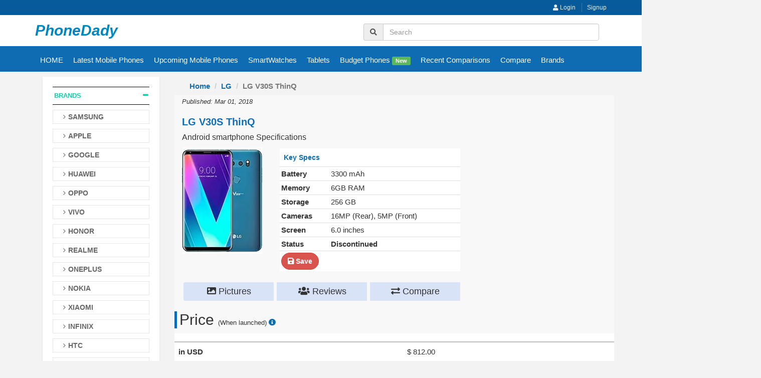

--- FILE ---
content_type: text/html; charset=UTF-8
request_url: https://phonedady.com/LG-V30S-ThinQ
body_size: 9965
content:
<!DOCTYPE html>
<html lang="en">
<head>

<meta charset="utf-8">

<!-- Meta -->
<meta name="viewport" content="width=device-width, initial-scale=1.0">

<title>LG V30S ThinQ: Android Smartphone Specifications | PhoneDady</title>

<meta name="description" content="LG V30S ThinQ key specs. Battery Non-removable Li-Po, 3300 mAh, Memory 6GB RAM, Storage 256 GB, display P-OLED capacitive touchscreen, 16M colors 6.0-inches, Qualcomm MSM8998 Snapdragon 835 (10 nm) chipset."/>
	






    <!-- og tags-->
<meta property="og:url"                content="https://phonedady.com/LG-V30S-ThinQ" />
<meta property="og:title"              content="LG V30S ThinQ: Android Smartphone Specifications | PhoneDady" />
<meta property="og:description"        content="LG V30S ThinQ key specs. Battery Non-removable Li-Po, 3300 mAh, Memory 6GB RAM, Storage 256 GB, display P-OLED capacitive touchscreen, 16M colors 6.0-inches, Qualcomm MSM8998 Snapdragon 835 (10 nm) chipset." />
<meta property="og:image"              content="https://phonedady.com/uploads/model_images/mob_de1.jpg" />


    <meta name="twitter:card" content="summary" />  
    <meta name="twitter:title" content="LG V30S ThinQ: Android Smartphone Specifications | PhoneDady" />  
    <meta name="twitter:description" content="LG V30S ThinQ key specs. Battery Non-removable Li-Po, 3300 mAh, Memory 6GB RAM, Storage 256 GB, display P-OLED capacitive touchscreen, 16M colors 6.0-inches, Qualcomm MSM8998 Snapdragon 835 (10 nm) chipset." />  

    <meta name="twitter:site" content="@phonedady1" />  
    <meta name="twitter:image" content="https://phonedady.com/uploads/model_images/mob_de1.jpg" />


<link rel="canonical" href="https://phonedady.com/LG-V30S-ThinQ">

<link rel="icon" href="https://phonedady.com//assets/site_style/images/fav.png" type="image/gif" sizes="16x16">


<!-- Bootstrap Core CSS -->
 <link rel="stylesheet" href="https://phonedady.com/assets/site_style/css/bootstrap.min.css">

<!-- Customizable CSS -->
 <link rel="stylesheet" href="https://phonedady.com/assets/site_style/css/main.min.css">

    <style type="text/css" media="screen">

 a {color: #0f6cb2;}
 .modal {
  text-align: center;
  padding: 0!important;
}

.modal:before {
  content: '';
  display: inline-block;
  height: 100%;
  vertical-align: middle;
  margin-right: -4px;
}

.modal-dialog {
  display: inline-block;
  text-align: left;
  vertical-align: middle;
}
 
#more {
  display: none;
}

 .clearable{
  background:url(https://i.imgur.com/z7ZSYjt.png) no-repeat right -10px center;

}
.clearable.x{
  background-position: right 5px center;
}
.clearable.onX{
  cursor:pointer;
}

.Key-Specs-table>tbody>tr>td {

        padding:3px !important;
 }

 .sticky-ads{ 
position: fixed; 
bottom: 0; left: 0; 
width: 100%; min-height: 70px; max-height: 200px; 
padding: 5px 0; 
box-shadow: 0 -6px 18px 0 rgba(9,32,76,.1); 
-webkit-transition: all .1s ease-in; transition: all .1s ease-in; 
display: flex; 
align-items: center; 
justify-content: center; 
background-color: #fefefe; z-index: 20; } 

.sticky-ads-close { 
width: 30px; height: 30px; 
display: flex; 
align-items: center; 
justify-content: center; 
border-radius: 12px 0 0; 
position: absolute; right: 0; top: -30px; 
background-color: #fefefe; 
box-shadow: 0 -6px 18px 0 rgba(9,32,76,.08); } 

.sticky-ads .sticky-ads-close svg { width: 22px; height: 22px; fill: #000; } 
.sticky-ads .sticky-ads-content { overflow: hidden; display: block; position: relative; height: 70px; width: 100%; margin-right: 10px; margin-left: 10px; }
 .blog-style p {font-size: 15px !important;}
 .blog-style ul {list-style: revert; padding: revert;}

  </style>

</head>

<body class="cnt-home">
<!-- ============================================== HEADER ============================================== -->
<header class="header-style-1"> 
 <div class="top-bar animate-dropdown">
    <div class="container">
      <div class="text-right text-bold">
        <div class="cnt-account">
          <ul class="list-unstyled">
         
          
             <li><a href="https://phonedady.com/login"><i class="fa fa-user"></i> Login</a></li>
             <li><a href="https://phonedady.com/login/register"> Signup</a></li>
              
            
          </ul>
        </div>
        <!-- /.cnt-account -->
        
        <div class="clearfix"></div>
      </div>
      <!-- /.header-top-inner --> 
    </div>
    <!-- /.container -->
    <!-- /.container --> 
  </div>
 
  <!-- ============================================== TOP MENU : END ============================================== -->
  <div class="main-header">
    <div class="container">
      <div class="row">
       <div class="col-xs-12 col-sm-3 col-md-3 logo-holder"> 
          <!-- ============================================================= LOGO ============================================================= -->
          <div class="logo"> <a href="https://phonedady.com/" class="logo-style-custom">PhoneDady</a> </div>
          <!-- /.logo --> 
          <!-- ============================================================= LOGO : END ============================================================= --> 
      <div class="navbar-header">
       <button data-target="#mc-horizontal-menu-collapse" data-toggle="collapse" class="navbar-toggle collapsed" type="button" aria-label="search button">
       <i class="fa fa-search fa-lg" aria-hidden="true" style="padding:3px;color:white;"></i>
      </button>
        </div>

      </div>
      
        <div class="col-xs-12 col-sm-3 col-md-3 logo-holder"> 

      <div class="navbar-header">
    
        </div>
      </div>
        
        <div class="col-xs-12 col-sm-7 col-md-9"> 
         <div class="header-nav animate-dropdown">
    <div class="">
      <div class="yamm navbar navbar-default" role="navigation">
        
        <div class="nav-bg-class">
          <div class="navbar-collapse collapse" id="mc-horizontal-menu-collapse">
            <div class="nav-outer">
              <ul class="nav navbar-nav">
          
                <li class=""> 
                  <div class="col-md-12 search-input-field">
                    <div class="input-group">
                      <span class="input-group-addon"><i class="fa fa-search" aria-hidden="true"></i></span>
                        <input type="text" id="skill_input" name="skill_name" class="form-control clearable" placeholder="Search">
                      </div>
                   </div>
                 </li>
    
              </ul>
              <!-- /.navbar-nav -->
              <div class="clearfix"></div>
                    </div>
                    <!-- /.nav-outer --> 
                  </div>
                  <!-- /.navbar-collapse --> 
                  
                </div>
                <!-- /.nav-bg-class --> 
              </div>
              <!-- /.navbar-default --> 
            </div>
            <!-- /.container-class --> 
            
          </div>
        </div>

     </div>
      <!-- /.row --> 
      
    </div>
    <!-- /.container --> 
    
  </div>
  <!-- /.main-header --> 

   <!-- /.header-top --> 
  </header>
  
<div class="clearfix"></div>

  <section style="background: #0f6cb2 !important; padding: 4px 0px 5px;">
    <div class="container">
       <nav class="nav">
         <button data-target="#mc-filter-menu-collapse" data-toggle="collapse" class="navbar-toggle collapsed pull-right" style="margin-top: 0px !important;margin-right: -80px;background: none;padding:3px 1px;color:white" > 
             <i class="fa fa-ellipsis-v" aria-hidden="true"></i> Brands</button>
    <div class="menu-ac"><i class="fa fa-bars fa-lg"></i></div>
    <div class="ac">
      <ul class="sol-menu">
        <li>
          <a href="https://phonedady.com/">HOME</a>
        </li>

       <li>
          <a href="https://phonedady.com/gadgets/latest-mobile-phones">Latest Mobile Phones</a>
        </li>
        <li>
          <a href="https://phonedady.com/gadgets/upcoming-mobile-devices">Upcoming Mobile Phones</a>
        </li>
        <li>
          <a href="https://phonedady.com/gadgets/latest-smartwatches">SmartWatches</a>
        </li>
        <li>
          <a href="https://phonedady.com/gadgets/latest-tablets">Tablets</a>
        </li>
       <li>
          <a href="https://phonedady.com/gadgets/budget-cell-phones">Budget Phones <label class="label label-success">New</label></a>
        </li>
     
         <li>
             <a href="https://phonedady.com/comparison/recent-comparisons">Recent Comparisons</a>
        </li>
        <li>
            <a href="https://phonedady.com/compare">Compare</a>
        </li>
        <li>
          <a href="https://phonedady.com/gadgets/all-brands">Brands</a>
        </li>
      </ul>
      </div>
    </nav>
   </div>
 </section>

<div class="body-content" id="top-banner-and-menu">

  <section  style="padding: 10px 0px;">
    
    <div class="container">
    
      <div class="row">
      <div class="col-md-3 sidebar"> 
        <!-- /.side-menu --> 
        <!-- ================================== TOP NAVIGATION : END ================================== -->
        <div class="sidebar-module-container">


           <div class="navbar-collapse collapse" id="mc-filter-menu-collapse">


          <div class="sidebar-filter"> 
            <!-- ============================================== SIDEBAR CATEGORY ============================================== -->
           
            <!-- /.sidebar-widget --> 
            <!-- ============================================== SIDEBAR CATEGORY : END ============================================== --> 
            
            <!-- ============================================== Testimonials: END ============================================== -->
        <div class="sidebar-widget">
                <div class="sidebar-widget-body">

            <div class="accordion">

              <div class="accordion-group">
              <div class="accordion-heading">
                <h3 style="padding: 3px;border-bottom: 1px solid black;border-top: 1px solid black;"class="section-title">

                         <a href="#collapseOne" data-toggle="collapse" class="accordion-toggle" aria-expanded="true">
                   Brands </a>

                 </h3>
             
               
              </div><!-- /.accordion-heading -->
                      <div class="accordion-body collapse in" id="collapseOne" aria-expanded="true">

                  <div class="accordion-inner">
                         <ul>
                          <li><h5><a href="https://phonedady.com/brand/samsung"><b>SAMSUNG</b></a></h5></li>
                          <li><h5><a href="https://phonedady.com/brand/apple"><b>APPLE</b></a></h5></li>
                          <li><h5><a href="https://phonedady.com/brand/google"><b>GOOGLE</b></a></h5></li>
                          <li><h5><a href="https://phonedady.com/brand/huawei"><b>HUAWEI</b></a></h5></li>
                          <li><h5><a href="https://phonedady.com/brand/oppo"><b>OPPO</b></a></h5></li>
                          <li><h5><a href="https://phonedady.com/brand/vivo"><b>VIVO</b></a></h5></li>
                          <li><h5><a href="https://phonedady.com/brand/honor"><b>HONOR</b></a></h5></li>
                          <li><h5><a href="https://phonedady.com/brand/realme"><b>REALME</b></a></h5></li>
                          <li><h5><a href="https://phonedady.com/brand/oneplus"><b>ONEPLUS</b></a></h5></li>
                          <li><h5><a href="https://phonedady.com/brand/nokia"><b>NOKIA</b></a></h5></li>
                          <li><h5><a href="https://phonedady.com/brand/xiaomi"><b>XIAOMI</b></a></h5></li>
                          <li><h5><a href="https://phonedady.com/brand/infinix"><b>INFINIX</b></a></h5></li>
                          <li><h5><a href="https://phonedady.com/brand/HTC"><b>HTC</b></a></h5></li>
                          <li><h5><a href="https://phonedady.com/brand/motorola"><b>MOTOROLA</b></a></h5></li>
                          <li><h5><a href="https://phonedady.com/brand/tecno"><b>TECNO</b></a></h5></li>

                          <li class="text-right"><h3 class="section-title"><a href="https://phonedady.com/gadgets/all-brands">All Brands >></a></h3></li>
                        </ul>
          
                </div><!-- /.accordion-inner -->
              </div><!-- /.accordion-body -->
          </div>


          <div class="clearfix"></div>
          

        </div>

        </div>
        </div>

      </div>

    </div>

                       
                <br>
               <!-- square box add -->
                <ins class="adsbygoogle"
                     style="display:block"
                     data-ad-client="ca-pub-3113647902255647"
                     data-ad-slot="2947812609"
                     data-ad-format="auto"
                     data-full-width-responsive="true"></ins>
               <script>
                    (adsbygoogle = window.adsbygoogle || []).push({});
              </script>
             
                                <!-- /.sidebar-filter --> 
        </div>
       
          
        <!-- /.sidebar-module-container --> 
      </div>
      


 
<div class='toast' style='display:none;'></div>
      <div class="col-md-9"> 

        <!-- ========================================== SECTION – HERO ========================================= -->
  			
			 <nav aria-label="breadcrumb">
			  <ol class="breadcrumb text-bold">
			    <li class="breadcrumb-item"><a href="https://phonedady.com/">Home</a></li>
			    <li class="breadcrumb-item"><a href="https://phonedady.com/brand/LG">LG</a></li>
			    <li class="breadcrumb-item active" aria-current="page">LG V30S ThinQ</li>
			  </ol>
			</nav>

  			

        
   <div class="">
          <div class="category-product">


  <div class="row">

 
      <div id="app" class="" style="padding-top:1px; background: #f8f8f8;">
		<div class="col-md-9">

			
		<i style="font-size: 13px;">Published: Mar 01, 2018</i>	
		<h1 style="color:#0f6cb2;font-weight: bold;font-size: 20px;"> LG V30S ThinQ</h1><h4 style="font-size: 16px;">Android smartphone Specifications</h4>

		
		
		
		

		</div>

			
		<div class="container">
	
			<div class="row">
			<div class="col-sm-12">
			
				</div>
			</div>



		<div class="row">
								<div class="col-md-2">
				<a href="https://phonedady.com/LG-V30S-ThinQ-pictures">
			    
			     <img src="https://phonedady.com/uploads/model_images/mob_lg-v30s-thinq.webp"  alt="LG V30S ThinQ thumbnail" />
				</a>
				 
			    </div>
			    	
				<div class="col-md-4" style="margin-top: 2px;">

				
				<table class="table Key-Specs-table" style="background: #FFFFFF;">
						
					   <thead>
					      <tr>
					        <th colspan="2" style="color: #0f6cb2;">Key Specs</th>
					      </tr>
					    </thead>
					    <tbody>
					      <tr>
					        <td class="text-bold">Battery</td>
					        <td> 3300 mAh</td>
					      </tr>
					      <tr>
					        <td class="text-bold">Memory</td>
					        <td>6GB RAM</td>
					      </tr>
					        <tr>
					        <td class="text-bold">Storage</td>
					        <td>256 GB</td>
					      </tr>
					      <tr>
					        <td class="text-bold">Cameras</td>
					        <td>16MP (Rear), 5MP (Front)</td>
					      </tr>
					         <tr>
					        <td class="text-bold">Screen</td>
					        <td>6.0 inches</td>
					      </tr>
					       <tr>
					       						        <td class="text-bold">Status</td>
					        <td><strong>Discontinued</strong></td>
					    						      </tr>

					       <tr>
					       		<td colspan="2">
					        	<a href="javascript:;" id="follow_btn" class="btn btn-danger btn-circle text-bold" onclick="follow_this('LG-V30S-ThinQ','device','LG V30S ThinQ')"><i class="fa fa-save"></i> Save</a>
					        						        </td>
					      </tr>
					    </tbody>
				
				</table>
							
				</div>
	
				<!--here is add-->
												 								  	
				  	
			</div>	
<div class="selector-wrapper">
 

        	<div class="arrow-steps clearfix text-center">
        					

			

								<div class="step"><a  href="https://phonedady.com/LG-V30S-ThinQ-pictures"><span><i class="fa fa-picture-o" aria-hidden="true"></i> Pictures</span></a></div>

			
			
					<div class="step"><a  href="https://phonedady.com/LG-V30S-ThinQ-reviews"><span><i class="fa fa-users" aria-hidden="true"></i> Reviews</span></a></div>
			
			
					<div class="step"><a  href="https://phonedady.com/compare/LG-V30S-ThinQ_vs_"><span><i class="fas fa-exchange-alt"></i> Compare</span></a></div>


			</div>  

			

		</div>
            
   	 </div>  


					
            


          	<div id="review" class="tab-pane">
          	          	<h2 style="border-left: 5px solid #0f6cb2; padding-left: 5px;">Price <span style="font-size: 13px;font-weight: normal;">(When launched) <a href="javascript:;" class="active" data-toggle="modal" data-target="#exampleModalCenter" aria-label="price suggestion modal"><strong style="font-size: 14px;text-align: center;"><i class="fa fa-info-circle" aria-hidden="true"></i></strong></a></h2>
          	 <table class="table"style="background:white;">
					<tr><th colspan="3" style="font-size: 18px;color: black;"></th></tr>

									<tr class="table-row-separator">
										<td class="text-bold" title="Type">in USD</td>
										<td colspan="2">&#36; 812.00</td>
									</tr>

									<tr>								
										<td class="text-bold">in Euro</td>
										<td colspan="2">N/A</td>
									</tr>

																		<tr>
									<td class="text-bold">Resale Value</td>
									<td colspan="2">Moderate <a href="javascript:;" data-placement="bottom" title="How to calculated." data-toggle="popover" data-trigger="focus" data-content="Points are given 1 to 5 to every Brand which is evaluated with these Parameters/Points like Reliability, Popularity, Public feedback, etc 1 is less and 5 is showing high resale value." aria-label="how to calculate resale value"> <i class="fa fa-info-circle" aria-hidden="true"></i></a></td>
								</tr>
								 			</table>
						
					<h2 style="border-left: 5px solid #0f6cb2; padding-left: 5px;">Complete Specifications</h2>
					<div class="stock-container info-container" style="background:white;padding-right:2px;margin-top:6px;">
							<table class="table table-bordered">
										
								
								
						<tr class="table-row-separator"><th colspan="3" class="th-specs">General</th></tr>

									<tr class="table-row-separator">
										<td class="text-bold" title="Type">Type</td>
										<td colspan="2">Smartphone</td>
									</tr>

									<tr>								
										<td class="text-bold">Brand</td>
										<td colspan="2">LG</td>
									</tr>

									<tr>								
										<td class="text-bold">Name</td>
										<td colspan="2">V30S ThinQ</td>
									</tr>

									
								<tr class="table-row-separator"><th colspan="3" class="th-specs">Launch</th></tr>

										<tr class="table-row-separator">
										<td class="text-bold">Released</td>
										<td colspan="2">
											March 01, 2018										</td>
									</tr>


									<tr>								
										<td class="text-bold">Status</td>
										<td colspan="2">Discontinued</td>
									</tr>


									

				<tr class="table-row-separator"><th colspan="3" class="th-specs">Design & Operating System</th></tr>

									<tr class="table-row-separator">
										<td class="text-bold" title="operating system">OS</td>
										<td colspan="2">Android 8.0 (Oreo); LG UX 6</td>
									</tr>
									
									
		   					
									<tr>
										
										<td class="text-bold">Dimensions</td>
										<td colspan="2">151.7 x 75.4 x 7.3 mm <i style="font-size: 11px;">(Height x Width x Thickness)</i></td>
									</tr>



									<tr>
									
										<td class="text-bold">Weight</td>
										<td colspan="2">158 g</td>
									</tr>

									
								 	
								 	
									<tr>
									
										<td class="text-bold">Color Options</td>
										<td colspan="2">New Maroccan Blue, New Platinum Gray</td>
									</tr>


																	
								<tr class="table-row-separator"><th colspan="3" class="th-specs">Display Specifications</th></tr>
									<tr class="table-row-separator">
									

										<td class="text-bold">Technology</td>
										<td colspan="2">P-OLED capacitive touchscreen, 16M colors</td>
									</tr>
									<tr>
										
										<td class="text-bold">Size</td>
										<td colspan="2">6.0 inches <a href="https://phonedady.com/gadgets/6.0-inch-display-mobile-phones-with-price" class="outline_btn_info"><br>More devices with a similar display. ></a>
										</td>
									</tr>

										
									<tr>
									
										<td class="text-bold">Resolution</td>
										<td colspan="2">2K/Quad HD <strong>(QHD)</strong> - 1440 x 2880 pixels, 18:9 ratio (~537 ppi density)</td>
									</tr>

																		<tr>
										
										<td class="text-bold">Protection</td>
										<td colspan="2">Corning Gorilla Glass 5  	Dolby Vision HDR10 Always-on display</td>
									</tr>
								   
								   
								    <tr class="table-row-separator"><th colspan="3" class="th-specs">Battery & Charging</th></tr>
									<tr class="table-row-separator">
										

										<td class="text-bold">Capacity</td>
										<td colspan="2">
											 3300 mAh										<a href="https://phonedady.com/gadgets/3300-mah-battery-mobile-phones-with-price" class="outline_btn_info"><br>More devices with similar battery. ></a></td>
									</tr>

									<tr>
									
										<td class="text-bold">Type</td>
										<td colspan="2">Non-removable Li-Po</td>
									</tr>	
										
																		<tr>
									
										<td class="text-bold">Charging</td>
										<td colspan="2">Fast battery charging 18W: 50% in 36 min (Quick Charge 3.0) USB Power Delivery 2.0 Wireless charging 10W</td>
									</tr>	
									   								
									

																	
									
								
								
								<tr class="table-row-separator"><th colspan="3" class="th-specs">Processing Power</th></tr>
									
									<tr class="table-row-separator">
										<td class="text-bold">CPU</td>
										<td colspan="2">Octa-core (4x2.45 GHz Kryo & 4x1.9 GHz Kryo)</td>
									</tr>
									<tr>
									
										<td class="text-bold">Chipset</td>
										<td colspan="2">Qualcomm MSM8998 Snapdragon 835 (10 nm)</td>
									</tr>
									<tr>
										
										<td class="text-bold">GPU</td>
										<td colspan="2">Adreno 540</td>
									</tr>
									   <!--here is ad mobile-->

																	
									  <tr class="table-row-separator text-center">
										<td colspan="3">
										<!-- square box add -->
												<ins class="adsbygoogle"
												     style="display:block"
												     data-ad-client="ca-pub-3113647902255647"
												     data-ad-slot="2947812609"
												     data-ad-format="auto"
												     data-full-width-responsive="true"></ins>
											<script>
								                   (adsbygoogle = window.adsbygoogle || []).push({});
								            </script>
									
											</td>
										</tr>	
								
								<tr class="table-row-separator"><th colspan="3" class="th-specs">Memory & Storage</th></tr>
									<tr class="table-row-separator">
										

										<td class="text-bold">Ram</td>
										<td colspan="2">6GB RAM										
										</td>
									</tr>

																		
									</tr>


									<tr>
										
										<td class="text-bold" title="Rom or Phone Memory">Storage</td>
										<td colspan="2">256 GB</td>
									</tr>

																	
									</tr>

									<tr>
										
										<td class="text-bold">Card Slot</td>
										<td colspan="2">microSD, up to 512 GB (dedicated slot) - single-SIM model microSD, up to 512 GB (uses shared SIM slot) - dual-SIM model</td>
									</tr>

																		
									</tr>

						
								<tr class="table-row-separator"><th colspan="3" class="th-specs">Cameras</th></tr>
									<tr class="table-row-separator">
									

										<td class="text-bold">Rear/Back</td>
										<td colspan="2">Dual	16 MP, f/1.6, 1.0µm, 3-axis OIS, PDAF & laser AF 13 MP, f/1.9, no AF										
										</td>
									</tr>
										<tr>
										
										<td class="text-bold">Features</td>
										<td colspan="2">LED flash, HDR, panorama</td>
									</tr>

									<tr>
										
										<td class="text-bold">Front</td>
										<td colspan="2">5 MP, f/2.2, 1/5										
										</td>
									</tr>
									
									<tr class="table-row-separator"><th colspan="3" class="th-specs">Network</th></tr>
									<tr  class="table-row-separator">
										<td class="text-bold">SIM</td>
										<td colspan="2">Single SIM (Nano-SIM) or Hybrid Dual SIM (Nano-SIM, dual stand-by)  	IP68 dust/water proof (up to 1.5m for 30 mins) MIL-STD-810G compliant</td>
									</tr>

									<tr>

										<td class="text-bold">Data</td>
										<td colspan="2">GSM / HSPA / LTE</td>

									</tr>

									<tr>
										
											
										<td class="text-bold">2G Bands</td>
										<td colspan="2"><strong>SIM 1:</strong> GSM 850 / 900 / 1800 / 1900<br> <strong>SIM 2:</strong> GSM 850 / 900 / 1800 / 1900</td>

									</tr>


									<tr>
									
										<td class="text-bold">3G Bands</td>
										<td colspan="2">HSDPA 850 / 900 / 1700(AWS) / 1800 / 1900 / 2100</td>
									</tr>
									<tr>
									
										<td class="text-bold">4G Bands</td>
										<td colspan="2">LTE</td>
									</tr>


								
								<tr class="table-row-separator"><th colspan="3" class="th-specs">Connectivity</th></tr>
									<tr class="table-row-separator">
								

										<td class="text-bold">WLAN (WIFI)</td>
										<td colspan="2">Wi-Fi 802.11 a/b/g/n/ac, dual-band, Wi-Fi Direct, DLNA, hotspot</td>
									</tr>
									<tr>
									
										<td class="text-bold">Bluetooth</td>
										<td colspan="2">5.0, A2DP, LE, aptX HD</td>
									</tr>
									<tr>
									
										<td class="text-bold">GPS</td>
										<td colspan="2">Yes, with A-GPS, GLONASS, GALILEO</td>
									</tr>


									<tr>
									
										<td class="text-bold">USB</td>
										<td colspan="2">3.1, Type-C 1.0 reversible connector</td>
									</tr>
									<tr>
									
										<td class="text-bold">NFC</td>
										<td colspan="2">Yes</td>
									</tr>
								


								<tr class="table-row-separator"><th colspan="3" class="th-specs">Additional Features</th></tr>
									<tr class="table-row-separator"> 
									

										<td class="text-bold">Sensors</td>
										<td colspan="2">Fingerprint (rear-mounted), accelerometer, gyro, proximity, compass, barometer, color spectrum</td>
									</tr>
									<tr>
										
										<td class="text-bold">Sound</td>
										<td colspan="2">3.5mm jack	Yes  	32-bit/192kHz audio B&O Play certified 24-bit/48kHz audio recording Active noise cancellation with dedicated mic</td>
									</tr>
									<tr>
									
										<td class="text-bold">Flashlight</td>
										<td colspan="2">Yes</td>
									</tr>

									
																
								
																	
	
								<tr>
										<td colspan="3"><i><b>Disclaimer. </b>Information is provided as use of our best info resources, but we can not guarantee that the information or price is 100% correct if you have any queries visit your nearest mobile market.</i></td>
							    </tr>
							
								<tr>
									<td class="text-bold" colspan="3"><h4><a href="https://phonedady.com/brand/LG" class="text-danger"><strong>Go to LG brand page</strong> <i class="fa fa-chevron-right" aria-hidden="true"></i></a></h4></td>
								</tr>

								<tr>
									<td class="text-bold" colspan="3"><h4><a href="https://phonedady.com/brand/LG_latest" class="text-danger"><strong>LG latest mobiles phones</strong> <i class="fa fa-chevron-right" aria-hidden="true"></i></a></h4></td>
								</tr>

								<tr>
									<td class="text-bold" colspan="3"><h4><a href="https://phonedady.com/compare/LG-V30S-ThinQ_vs_" class="text-danger"><strong>LG V30S ThinQ Comparison</strong> <i class="fa fa-chevron-right" aria-hidden="true"></i></a></h4></td>
								</tr>

						
								<tr>
								    	<td class="text-bold" colspan="3"><h4><a href="https://phonedady.com/gadgets/latest-mobile-phones" ><strong>Latest mobiles phones</strong> <i class="fa fa-chevron-right" aria-hidden="true"></i></a></h4></td>
	
								</tr>

								


							</table>

						</div><!-- /.tab-pane -->
						
                </div>

              	 	 
			   	 	 <!--HERE IS ADD -->
					 	<div class="text-center">
							<!-- square box add -->
								<ins class="adsbygoogle"
							     style="display:block"
							     data-ad-client="ca-pub-3113647902255647"
							     data-ad-slot="2947812609"
							     data-ad-format="auto"
							     data-full-width-responsive="true"></ins>
							       <script>
                   (adsbygoogle = window.adsbygoogle || []).push({});
              </script>
						</div>						
				

								

                <div id="review" class="tab-pane">
									
					<div class="stock-container info-container m-t-10" style="background: white;padding: 10px 5px 15px 10px;">

								
									<h4>LG V30S ThinQ User reviews and opinions</h4>
								
						<div  class="email-form">
							
							
							
								<div class="input-group">
								     								  <span class="input-group-addon">
								  	<img src="https://phonedady.com/uploads/user_images/user_avatar.png" class="img-circle" style="width: 35px; height: 35px;" alt="profile picture">
								  </span>
								  		<a href="https://phonedady.com/login"><textarea rows="2" class="form-control" placeholder="Add a Public Comment, Review"></textarea></a>

								  
								  	 
								  	 	
								</div>
					
							<button type="button" id="submit_btn_review" class="btn btn-primary pull-right" style="margin-top: 5px;" disabled>Post</button>



						


								<div class="clearfix"></div>
						


							</div>

					<div id="review_submitted_msg"></div>
					<hr />

					<div class="wow fadeInUp animated" style="visibility: visible; animation-name: fadeInUp;">
								<div class="row">

								
									<div class="alert alert-warning">Be first to Post a Review. it Helps!</div>

								


							 	</div>
							</div>

									

                
								
						</div><!-- /.tab-pane -->  

          
                </div>

                            <!-- /.row --> 

            
          
             




 
     
     <br>
     <div id="product-tabs-slider" class="scroll-tabs wow fadeInUp">
     	
   		
  		       <div class="product-slider">
                <div class="owl-carousel home-owl-carousel custom-carousel owl-theme" data-item="4">
  				

  		
  			  					

		  			</div>
		  		</div>

			  
		  	</div>


   


				

              </div>
          <!-- /.tab-content -->
        	
          <!-- /.filters-container --> 
          
        </div>
        <!-- /.search-result-container --> 
        	
    

      </div>
      	
      <div class="clearfix"></div>
      </div>


    </div>

    

    <div class="clearfix"></div>

     
    	
  </section>
  
</div>
<!-- /#top-banner-and-menu --> 
<!-- ============================================================= FOOTER ============================================================= -->
<footer id="footer" class="footer color-bg">
  <div class="footer-bottom">
    <div class="container">
      <div class="row">
        <div class="col-xs-12 col-sm-6 col-md-3">
          <div class="module-heading">
            <h4 class="module-title">Contact Us</h4>
          </div>
          <!-- /.module-heading -->
          
          <div class="module-body">
            <ul class="toggle-footer" style="">
         
          
          <li class="media">
				    <div class="media-body"> <span style="margin: 0px; padding: 0px;"><a style="margin: 0px;" href="https://phonedady.com/main/contact_us">Contact us</a></span></div>
           </li>

              
            </ul>
          </div>
          <!-- /.module-body --> 
        </div>
        <!-- /.col -->


          <div class="col-xs-12 col-sm-6 col-md-3">
          <div class="module-heading">
            <h4 class="module-title">Quik Links</h4>
          </div>
          <!-- /.module-heading -->
          
          <div class="module-body">
            
            <ul class="list-unstyled">
              <li><a href="https://phonedady.com/page/index/about-us">About us</a></li>
              <li><a href="https://phonedady.com/page/index/Privacy-Policy">Privacy Policy</a></li>
            </ul>
          </div>
          <!-- /.module-body --> 
        </div>
        <!-- /.col -->

        
         <div class="col-xs-12 col-sm-6 col-md-3">
         <div class="module-heading">
            <h4 class="module-title"></h4>
          </div>
          <!-- /.module-heading -->
          
          <div class="module-body">
            <ul class="list-unstyled">

          

            </ul>
          </div>
      
        </div>
        
      
        
        <div class="col-xs-12 col-sm-6 col-md-3">
          <div class="module-heading">
            <h4 class="module-title">Stay Connect</h4>
          </div>
            <div id="success_subs"></div>
          <!-- /.module-heading -->
          
          <div class="module-body">


              <div class="form-group">
                <label class="sr-only" for="exampleInputEmail1">Email address</label>
                <input type="email" class="form-control" id="subs_eamil" placeholder="Subscribe to our newsletter">
              </div>
              <button class="btn btn-success" onclick="subscribe_mail()">Subscribe</button>
          
			  
             <div class="social m-t-15">

              <!--<span class="fb pull-left"><a target="_blank" href="https://www.facebook.com/phonedadyofficial" title="Facebook"></a></span>-->
               
               <span class="youtube pull-left"><a target="_blank" href="https://www.youtube.com/channel/UC_yYLlLtXkabUajx-AwEA9g" title="Youtube"></a></span>
              <span class="linkedin pull-left"><a target="_blank" rel="nofollow" href="https://www.linkedin.com/company/phonedady" title="Linkedin"></a></span>
               <span class="pull-left"><a target="_blank" rel="nofollow" href="https://twitter.com/phonedady1" title="Twitter" style="font-size: 20px;margin-left: 5px;margin-right: 5px;">X</a></span>
            </div>

            
          </div>
          <!-- /.module-body --> 
        </div>
      </div>
    </div>
  </div>
  
	
<div class="copyright-bar">
   <div class="footer-bottom" style="margin: 0px 0 0 0; padding: 5px 0;background: none;">
    <div class="container">
      <div class="row">
        <div class="col-xs-12 col-sm-12 col-md-12 text-center">
          <p style="color: #a9a6a6; margin: 0px;">phonedady.com © 2019 - 2026 All Rights Reserved,</p>
      </div>
    </div>
    </div>
  </div>
 
  
  </div>
</footer>

</body>
</html>


<!-- ============================================================= FOOTER : END============================================================= --> 



  <link rel="stylesheet" href="https://ajax.googleapis.com/ajax/libs/jqueryui/1.12.1/themes/smoothness/jquery-ui.css">
 <!-- Font Awesome -->
  <link rel="stylesheet" href="https://phonedady.com/assets/admin_style/bower_components/font-awesome/css/font-awesome.min.css">
  <link rel="stylesheet" href="https://cdnjs.cloudflare.com/ajax/libs/font-awesome/5.13.0/css/all.min.css" rel="stylesheet">

        <link rel="stylesheet" href="https://phonedady.com/assets/site_style/css/owl.carousel.css">
    
    

<!-- JavaScripts placed at the end of the document so the pages load faster -->
 
    <script src="https://ajax.googleapis.com/ajax/libs/jquery/3.4.1/jquery.min.js"></script>
    <script src="https://maxcdn.bootstrapcdn.com/bootstrap/3.4.1/js/bootstrap.min.js"></script>
    <!-- Latest compiled and minified JavaScript -->
    <script src="https://cdn.jsdelivr.net/npm/bootstrap-select@1.13.14/dist/js/bootstrap-select.min.js"></script>
    
    <script src="https://ajax.googleapis.com/ajax/libs/jqueryui/1.12.1/jquery-ui.min.js"></script>

  
    

        <script src="https://phonedady.com/assets/site_style/js/owl.carousel.min.js"></script>
    <script src="https://phonedady.com/assets/site_style/js/scripts.min.js"></script>
    
   
    
    <script type="text/javascript">

    var base_url = "https://phonedady.com/";
 
    var model_unq_id = 'LG-V30S-ThinQ';
    var model_id = 'LG-V30S-ThinQ';
    var cntnt_type = 'device';


   
     var user_id = ''; 

    
   </script>

  <script type="text/javascript" src="https://phonedady.com/assets/site_style/js/own_scripts.js"></script>

  
<!-- Modal price suggestion -->
<div class="modal fade" id="exampleModalCenter" tabindex="-1" role="dialog" aria-labelledby="exampleModalCenterTitle" aria-hidden="true">
  <div class="modal-dialog modal-dialog-centered" role="document">
    <div class="modal-content">
      <div class="modal-header">
        <button type="button" class="close" data-dismiss="modal" aria-label="Close">
          <span aria-hidden="true">&times;</span>
        </button>
        <h5 class="modal-title" id="exampleModalLongTitle"><strong>Price Suggestion</strong></h5>
     
      </div>
      <div class="modal-body">
        <ol>
          <li>Prices may vary by location or country.</li>
          <li>Prices may be higher or lower if the phone has multiple variants or versions, such as different RAM or storage configurations. For example:</li>
        </ol>
        <ul>
          <li>If a mobile phone has 2GB RAM with 32GB storage in the same model, the price will be different.</li>
          <li>If a mobile phone has 2GB RAM with 64GB storage in the same model, the price will be different.</li>
        </ul>
      </div>
      <div class="modal-footer">
        <button type="button" class="btn btn-secondary" data-dismiss="modal">Got it</button>
        
      </div>
    </div>
  </div>
</div>


<style>
.ui-menu img{
  
  vertical-align:middle;
  height:35px;
}
.ui-menu li span{
  font-size:14px;
  padding:0 0 5px 5px;
  margin:0 0 0 0 !important;
  white-space:nowrap;
}

</style>

<script>
  jQuery(function($) {
 
  function tog(v){return v?'addClass':'removeClass';} 
  
  $(document).on('input', '.clearable', function(){
    $(this)[tog(this.value)]('x');
  }).on('mousemove', '.x', function( e ){
    $(this)[tog(this.offsetWidth-18 < e.clientX-this.getBoundingClientRect().left)]('onX');   
  }).on('click', '.onX', function(){
    $(this).removeClass('x onX').val('');
  });
  
});

  </script>


<script type="text/javascript">
  
  function readmoreFunction() {
  var dots = document.getElementById("dots");
  var moreText = document.getElementById("more");
  var btnText = document.getElementById("myBtn");

  if (dots.style.display === "none") {
    dots.style.display = "inline";
    btnText.innerHTML = "Read more";
    moreText.style.display = "none";
  } else {
    dots.style.display = "none";
    btnText.innerHTML = "Read less";
    moreText.style.display = "inline";
  }
}


</script>


 <script id='flying-scripts' type='text/javascript'>const loadScriptsTimer=setTimeout(loadScripts,3*1000);const userInteractionEvents=["mouseover","keydown","touchstart","touchmove","wheel"];userInteractionEvents.forEach(function(event){window.addEventListener(event,triggerScriptLoader,{passive:!0})});function triggerScriptLoader(){loadScripts();clearTimeout(loadScriptsTimer);userInteractionEvents.forEach(function(event){window.removeEventListener(event,triggerScriptLoader,{passive:!0})})}function loadScripts(){document.querySelectorAll("script,iframe[data-type='lazy']").forEach(function(elem){elem.setAttribute("src",elem.getAttribute("data-src"))})}</script>
<script data-ad-client='ca-pub-3113647902255647' data-src='https://pagead2.googlesyndication.com/pagead/js/adsbygoogle.js' data-type='lazy'></script>

<!-- Google tag (gtag.js) -->
<script async src="https://www.googletagmanager.com/gtag/js?id=G-F510FVSTQL"></script>
<script>
  window.dataLayer = window.dataLayer || [];
  function gtag(){dataLayer.push(arguments);}
  gtag('js', new Date());

  gtag('config', 'G-F510FVSTQL');
</script>


